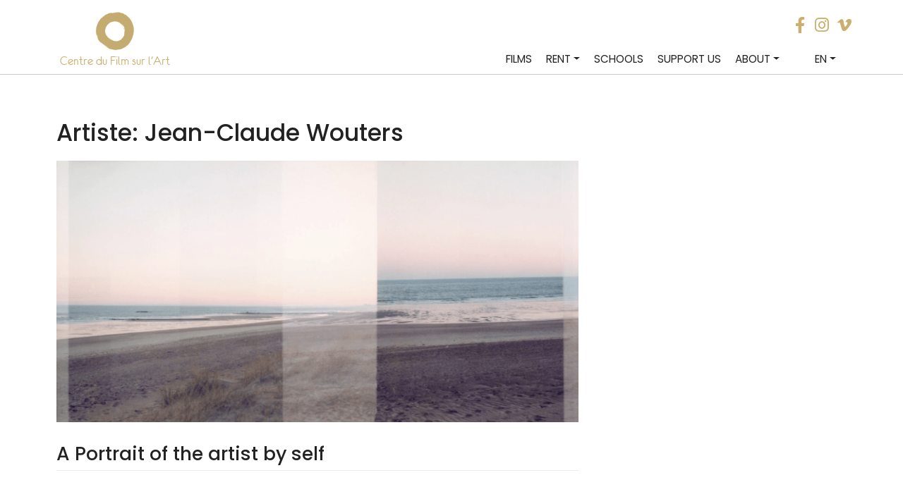

--- FILE ---
content_type: text/html; charset=UTF-8
request_url: https://www.centredufilmsurlart.com/en/artistes/jean-claude-wouters/
body_size: 13347
content:
<!DOCTYPE html>
<html lang="en-US">
<head>
    <meta charset="UTF-8">
    <meta name="viewport" content="width=device-width, initial-scale=1">
    <meta http-equiv="X-UA-Compatible" content="IE=edge">
    <link rel="profile" href="http://gmpg.org/xfn/11">
<title>Jean-Claude Wouters - Centre du film sur l&#039;art</title>
<meta name='robots' content='max-image-preview:large' />
<link rel='dns-prefetch' href='//fonts.googleapis.com' />
<link rel="alternate" type="application/rss+xml" title="Centre du film sur l&#039;art &raquo; Feed" href="https://www.centredufilmsurlart.com/en/feed/" />
<link rel="alternate" type="application/rss+xml" title="Centre du film sur l&#039;art &raquo; Comments Feed" href="https://www.centredufilmsurlart.com/en/comments/feed/" />
<link rel="alternate" type="application/rss+xml" title="Centre du film sur l&#039;art &raquo; Jean-Claude Wouters Artiste Feed" href="https://www.centredufilmsurlart.com/en/artistes/jean-claude-wouters/feed/" />
<script type="text/javascript">
/* <![CDATA[ */
window._wpemojiSettings = {"baseUrl":"https:\/\/s.w.org\/images\/core\/emoji\/15.0.3\/72x72\/","ext":".png","svgUrl":"https:\/\/s.w.org\/images\/core\/emoji\/15.0.3\/svg\/","svgExt":".svg","source":{"concatemoji":"https:\/\/www.centredufilmsurlart.com\/wp-includes\/js\/wp-emoji-release.min.js?ver=6.6.4.1621499864"}};
/*! This file is auto-generated */
!function(i,n){var o,s,e;function c(e){try{var t={supportTests:e,timestamp:(new Date).valueOf()};sessionStorage.setItem(o,JSON.stringify(t))}catch(e){}}function p(e,t,n){e.clearRect(0,0,e.canvas.width,e.canvas.height),e.fillText(t,0,0);var t=new Uint32Array(e.getImageData(0,0,e.canvas.width,e.canvas.height).data),r=(e.clearRect(0,0,e.canvas.width,e.canvas.height),e.fillText(n,0,0),new Uint32Array(e.getImageData(0,0,e.canvas.width,e.canvas.height).data));return t.every(function(e,t){return e===r[t]})}function u(e,t,n){switch(t){case"flag":return n(e,"\ud83c\udff3\ufe0f\u200d\u26a7\ufe0f","\ud83c\udff3\ufe0f\u200b\u26a7\ufe0f")?!1:!n(e,"\ud83c\uddfa\ud83c\uddf3","\ud83c\uddfa\u200b\ud83c\uddf3")&&!n(e,"\ud83c\udff4\udb40\udc67\udb40\udc62\udb40\udc65\udb40\udc6e\udb40\udc67\udb40\udc7f","\ud83c\udff4\u200b\udb40\udc67\u200b\udb40\udc62\u200b\udb40\udc65\u200b\udb40\udc6e\u200b\udb40\udc67\u200b\udb40\udc7f");case"emoji":return!n(e,"\ud83d\udc26\u200d\u2b1b","\ud83d\udc26\u200b\u2b1b")}return!1}function f(e,t,n){var r="undefined"!=typeof WorkerGlobalScope&&self instanceof WorkerGlobalScope?new OffscreenCanvas(300,150):i.createElement("canvas"),a=r.getContext("2d",{willReadFrequently:!0}),o=(a.textBaseline="top",a.font="600 32px Arial",{});return e.forEach(function(e){o[e]=t(a,e,n)}),o}function t(e){var t=i.createElement("script");t.src=e,t.defer=!0,i.head.appendChild(t)}"undefined"!=typeof Promise&&(o="wpEmojiSettingsSupports",s=["flag","emoji"],n.supports={everything:!0,everythingExceptFlag:!0},e=new Promise(function(e){i.addEventListener("DOMContentLoaded",e,{once:!0})}),new Promise(function(t){var n=function(){try{var e=JSON.parse(sessionStorage.getItem(o));if("object"==typeof e&&"number"==typeof e.timestamp&&(new Date).valueOf()<e.timestamp+604800&&"object"==typeof e.supportTests)return e.supportTests}catch(e){}return null}();if(!n){if("undefined"!=typeof Worker&&"undefined"!=typeof OffscreenCanvas&&"undefined"!=typeof URL&&URL.createObjectURL&&"undefined"!=typeof Blob)try{var e="postMessage("+f.toString()+"("+[JSON.stringify(s),u.toString(),p.toString()].join(",")+"));",r=new Blob([e],{type:"text/javascript"}),a=new Worker(URL.createObjectURL(r),{name:"wpTestEmojiSupports"});return void(a.onmessage=function(e){c(n=e.data),a.terminate(),t(n)})}catch(e){}c(n=f(s,u,p))}t(n)}).then(function(e){for(var t in e)n.supports[t]=e[t],n.supports.everything=n.supports.everything&&n.supports[t],"flag"!==t&&(n.supports.everythingExceptFlag=n.supports.everythingExceptFlag&&n.supports[t]);n.supports.everythingExceptFlag=n.supports.everythingExceptFlag&&!n.supports.flag,n.DOMReady=!1,n.readyCallback=function(){n.DOMReady=!0}}).then(function(){return e}).then(function(){var e;n.supports.everything||(n.readyCallback(),(e=n.source||{}).concatemoji?t(e.concatemoji):e.wpemoji&&e.twemoji&&(t(e.twemoji),t(e.wpemoji)))}))}((window,document),window._wpemojiSettings);
/* ]]> */
</script>
<style id='wp-emoji-styles-inline-css' type='text/css'>

	img.wp-smiley, img.emoji {
		display: inline !important;
		border: none !important;
		box-shadow: none !important;
		height: 1em !important;
		width: 1em !important;
		margin: 0 0.07em !important;
		vertical-align: -0.1em !important;
		background: none !important;
		padding: 0 !important;
	}
</style>
<link rel='stylesheet' id='wp-block-library-css' href='https://www.centredufilmsurlart.com/wp-includes/css/dist/block-library/style.min.css?ver=6.6.4.1621499864' type='text/css' media='all' />
<style id='classic-theme-styles-inline-css' type='text/css'>
/*! This file is auto-generated */
.wp-block-button__link{color:#fff;background-color:#32373c;border-radius:9999px;box-shadow:none;text-decoration:none;padding:calc(.667em + 2px) calc(1.333em + 2px);font-size:1.125em}.wp-block-file__button{background:#32373c;color:#fff;text-decoration:none}
</style>
<style id='global-styles-inline-css' type='text/css'>
:root{--wp--preset--aspect-ratio--square: 1;--wp--preset--aspect-ratio--4-3: 4/3;--wp--preset--aspect-ratio--3-4: 3/4;--wp--preset--aspect-ratio--3-2: 3/2;--wp--preset--aspect-ratio--2-3: 2/3;--wp--preset--aspect-ratio--16-9: 16/9;--wp--preset--aspect-ratio--9-16: 9/16;--wp--preset--color--black: #000000;--wp--preset--color--cyan-bluish-gray: #abb8c3;--wp--preset--color--white: #ffffff;--wp--preset--color--pale-pink: #f78da7;--wp--preset--color--vivid-red: #cf2e2e;--wp--preset--color--luminous-vivid-orange: #ff6900;--wp--preset--color--luminous-vivid-amber: #fcb900;--wp--preset--color--light-green-cyan: #7bdcb5;--wp--preset--color--vivid-green-cyan: #00d084;--wp--preset--color--pale-cyan-blue: #8ed1fc;--wp--preset--color--vivid-cyan-blue: #0693e3;--wp--preset--color--vivid-purple: #9b51e0;--wp--preset--gradient--vivid-cyan-blue-to-vivid-purple: linear-gradient(135deg,rgba(6,147,227,1) 0%,rgb(155,81,224) 100%);--wp--preset--gradient--light-green-cyan-to-vivid-green-cyan: linear-gradient(135deg,rgb(122,220,180) 0%,rgb(0,208,130) 100%);--wp--preset--gradient--luminous-vivid-amber-to-luminous-vivid-orange: linear-gradient(135deg,rgba(252,185,0,1) 0%,rgba(255,105,0,1) 100%);--wp--preset--gradient--luminous-vivid-orange-to-vivid-red: linear-gradient(135deg,rgba(255,105,0,1) 0%,rgb(207,46,46) 100%);--wp--preset--gradient--very-light-gray-to-cyan-bluish-gray: linear-gradient(135deg,rgb(238,238,238) 0%,rgb(169,184,195) 100%);--wp--preset--gradient--cool-to-warm-spectrum: linear-gradient(135deg,rgb(74,234,220) 0%,rgb(151,120,209) 20%,rgb(207,42,186) 40%,rgb(238,44,130) 60%,rgb(251,105,98) 80%,rgb(254,248,76) 100%);--wp--preset--gradient--blush-light-purple: linear-gradient(135deg,rgb(255,206,236) 0%,rgb(152,150,240) 100%);--wp--preset--gradient--blush-bordeaux: linear-gradient(135deg,rgb(254,205,165) 0%,rgb(254,45,45) 50%,rgb(107,0,62) 100%);--wp--preset--gradient--luminous-dusk: linear-gradient(135deg,rgb(255,203,112) 0%,rgb(199,81,192) 50%,rgb(65,88,208) 100%);--wp--preset--gradient--pale-ocean: linear-gradient(135deg,rgb(255,245,203) 0%,rgb(182,227,212) 50%,rgb(51,167,181) 100%);--wp--preset--gradient--electric-grass: linear-gradient(135deg,rgb(202,248,128) 0%,rgb(113,206,126) 100%);--wp--preset--gradient--midnight: linear-gradient(135deg,rgb(2,3,129) 0%,rgb(40,116,252) 100%);--wp--preset--font-size--small: 13px;--wp--preset--font-size--medium: 20px;--wp--preset--font-size--large: 36px;--wp--preset--font-size--x-large: 42px;--wp--preset--spacing--20: 0.44rem;--wp--preset--spacing--30: 0.67rem;--wp--preset--spacing--40: 1rem;--wp--preset--spacing--50: 1.5rem;--wp--preset--spacing--60: 2.25rem;--wp--preset--spacing--70: 3.38rem;--wp--preset--spacing--80: 5.06rem;--wp--preset--shadow--natural: 6px 6px 9px rgba(0, 0, 0, 0.2);--wp--preset--shadow--deep: 12px 12px 50px rgba(0, 0, 0, 0.4);--wp--preset--shadow--sharp: 6px 6px 0px rgba(0, 0, 0, 0.2);--wp--preset--shadow--outlined: 6px 6px 0px -3px rgba(255, 255, 255, 1), 6px 6px rgba(0, 0, 0, 1);--wp--preset--shadow--crisp: 6px 6px 0px rgba(0, 0, 0, 1);}:where(.is-layout-flex){gap: 0.5em;}:where(.is-layout-grid){gap: 0.5em;}body .is-layout-flex{display: flex;}.is-layout-flex{flex-wrap: wrap;align-items: center;}.is-layout-flex > :is(*, div){margin: 0;}body .is-layout-grid{display: grid;}.is-layout-grid > :is(*, div){margin: 0;}:where(.wp-block-columns.is-layout-flex){gap: 2em;}:where(.wp-block-columns.is-layout-grid){gap: 2em;}:where(.wp-block-post-template.is-layout-flex){gap: 1.25em;}:where(.wp-block-post-template.is-layout-grid){gap: 1.25em;}.has-black-color{color: var(--wp--preset--color--black) !important;}.has-cyan-bluish-gray-color{color: var(--wp--preset--color--cyan-bluish-gray) !important;}.has-white-color{color: var(--wp--preset--color--white) !important;}.has-pale-pink-color{color: var(--wp--preset--color--pale-pink) !important;}.has-vivid-red-color{color: var(--wp--preset--color--vivid-red) !important;}.has-luminous-vivid-orange-color{color: var(--wp--preset--color--luminous-vivid-orange) !important;}.has-luminous-vivid-amber-color{color: var(--wp--preset--color--luminous-vivid-amber) !important;}.has-light-green-cyan-color{color: var(--wp--preset--color--light-green-cyan) !important;}.has-vivid-green-cyan-color{color: var(--wp--preset--color--vivid-green-cyan) !important;}.has-pale-cyan-blue-color{color: var(--wp--preset--color--pale-cyan-blue) !important;}.has-vivid-cyan-blue-color{color: var(--wp--preset--color--vivid-cyan-blue) !important;}.has-vivid-purple-color{color: var(--wp--preset--color--vivid-purple) !important;}.has-black-background-color{background-color: var(--wp--preset--color--black) !important;}.has-cyan-bluish-gray-background-color{background-color: var(--wp--preset--color--cyan-bluish-gray) !important;}.has-white-background-color{background-color: var(--wp--preset--color--white) !important;}.has-pale-pink-background-color{background-color: var(--wp--preset--color--pale-pink) !important;}.has-vivid-red-background-color{background-color: var(--wp--preset--color--vivid-red) !important;}.has-luminous-vivid-orange-background-color{background-color: var(--wp--preset--color--luminous-vivid-orange) !important;}.has-luminous-vivid-amber-background-color{background-color: var(--wp--preset--color--luminous-vivid-amber) !important;}.has-light-green-cyan-background-color{background-color: var(--wp--preset--color--light-green-cyan) !important;}.has-vivid-green-cyan-background-color{background-color: var(--wp--preset--color--vivid-green-cyan) !important;}.has-pale-cyan-blue-background-color{background-color: var(--wp--preset--color--pale-cyan-blue) !important;}.has-vivid-cyan-blue-background-color{background-color: var(--wp--preset--color--vivid-cyan-blue) !important;}.has-vivid-purple-background-color{background-color: var(--wp--preset--color--vivid-purple) !important;}.has-black-border-color{border-color: var(--wp--preset--color--black) !important;}.has-cyan-bluish-gray-border-color{border-color: var(--wp--preset--color--cyan-bluish-gray) !important;}.has-white-border-color{border-color: var(--wp--preset--color--white) !important;}.has-pale-pink-border-color{border-color: var(--wp--preset--color--pale-pink) !important;}.has-vivid-red-border-color{border-color: var(--wp--preset--color--vivid-red) !important;}.has-luminous-vivid-orange-border-color{border-color: var(--wp--preset--color--luminous-vivid-orange) !important;}.has-luminous-vivid-amber-border-color{border-color: var(--wp--preset--color--luminous-vivid-amber) !important;}.has-light-green-cyan-border-color{border-color: var(--wp--preset--color--light-green-cyan) !important;}.has-vivid-green-cyan-border-color{border-color: var(--wp--preset--color--vivid-green-cyan) !important;}.has-pale-cyan-blue-border-color{border-color: var(--wp--preset--color--pale-cyan-blue) !important;}.has-vivid-cyan-blue-border-color{border-color: var(--wp--preset--color--vivid-cyan-blue) !important;}.has-vivid-purple-border-color{border-color: var(--wp--preset--color--vivid-purple) !important;}.has-vivid-cyan-blue-to-vivid-purple-gradient-background{background: var(--wp--preset--gradient--vivid-cyan-blue-to-vivid-purple) !important;}.has-light-green-cyan-to-vivid-green-cyan-gradient-background{background: var(--wp--preset--gradient--light-green-cyan-to-vivid-green-cyan) !important;}.has-luminous-vivid-amber-to-luminous-vivid-orange-gradient-background{background: var(--wp--preset--gradient--luminous-vivid-amber-to-luminous-vivid-orange) !important;}.has-luminous-vivid-orange-to-vivid-red-gradient-background{background: var(--wp--preset--gradient--luminous-vivid-orange-to-vivid-red) !important;}.has-very-light-gray-to-cyan-bluish-gray-gradient-background{background: var(--wp--preset--gradient--very-light-gray-to-cyan-bluish-gray) !important;}.has-cool-to-warm-spectrum-gradient-background{background: var(--wp--preset--gradient--cool-to-warm-spectrum) !important;}.has-blush-light-purple-gradient-background{background: var(--wp--preset--gradient--blush-light-purple) !important;}.has-blush-bordeaux-gradient-background{background: var(--wp--preset--gradient--blush-bordeaux) !important;}.has-luminous-dusk-gradient-background{background: var(--wp--preset--gradient--luminous-dusk) !important;}.has-pale-ocean-gradient-background{background: var(--wp--preset--gradient--pale-ocean) !important;}.has-electric-grass-gradient-background{background: var(--wp--preset--gradient--electric-grass) !important;}.has-midnight-gradient-background{background: var(--wp--preset--gradient--midnight) !important;}.has-small-font-size{font-size: var(--wp--preset--font-size--small) !important;}.has-medium-font-size{font-size: var(--wp--preset--font-size--medium) !important;}.has-large-font-size{font-size: var(--wp--preset--font-size--large) !important;}.has-x-large-font-size{font-size: var(--wp--preset--font-size--x-large) !important;}
:where(.wp-block-post-template.is-layout-flex){gap: 1.25em;}:where(.wp-block-post-template.is-layout-grid){gap: 1.25em;}
:where(.wp-block-columns.is-layout-flex){gap: 2em;}:where(.wp-block-columns.is-layout-grid){gap: 2em;}
:root :where(.wp-block-pullquote){font-size: 1.5em;line-height: 1.6;}
</style>
<link rel='stylesheet' id='contact-form-7-css' href='https://www.centredufilmsurlart.com/wp-content/plugins/contact-form-7/includes/css/styles.css?ver=6.0.6.1621499864' type='text/css' media='all' />
<style id='sticky-header-2020-custom-inline-css' type='text/css'>
body.sticky-header.processing{opacity:0.8}body.sticky-header #masthead *{outline:none}body.sticky-header.customizer-preview #masthead *{transition:width 0.3s,height 0.3s,padding 0.3s,margin 0.3s}body.sticky-header.admin-bar #masthead{top:32px !important}body.sticky-header .menu-modal.active{z-index:110}body.sticky-header{scroll-behavior:smooth;padding-top:106px;scroll-padding:106px}body.sticky-header #masthead{background:#ffffff;background-attachment:fixed;background-color:#ffffff;display:block;height:106px;min-height:106px;position:fixed !important;top:0 !important;transition:all 0.2s ease;-moz-transition:all 0.2s ease;-webkit-transition:all 0.2s ease;-o-transition:all 0.2s ease;width:100%;z-index:100}body.sticky-header #masthead .header-inner{padding:45px 0}body.sticky-header #masthead .custom-logo{height:calc(106px - 2 * 45px);max-height:calc(106px - 2 * 45px) !important;width:auto}body.sticky-header #masthead img.custom-logo{display:flex}/* The minified desktop and tablet header and logo */body.sticky-header #masthead.sticky-header-minified{background:#ffffff;background-color:#ffffff;min-height:106px;height:106px}body.sticky-header #masthead.sticky-header-minified .header-inner{padding:45px 0}body.sticky-header #masthead .custom-logo{transition:all 0.2s ease;-moz-transition:all 0.2s ease;-webkit-transition:all 0.2s ease;-o-transition:all 0.2s ease}body.sticky-header #masthead.sticky-header-minified .custom-logo{height:calc(106px - 2 * 45px);max-height:calc(106px - 2 * 45px) !important;max-width:unset;width:auto}body.template-cover.sticky-header .entry-header{bottom:106px}@media (max-width:782px){body.sticky-header{padding-top:110px;scroll-padding:110px}body.sticky-header.admin-bar #masthead{top:46px !important}body.sticky-header.admin-bar #masthead.sticky-header-minified{top:0px !important}body.sticky-header #masthead .header-inner,body.sticky-header #masthead.sticky-header-minified .header-inner{padding:1rem 0}body.sticky-header #masthead,body.sticky-header #masthead.sticky-header-minified{min-height:110px;height:110px}body.template-cover.sticky-header .entry-header,body.template-cover.sticky-header.sticky-header-minified .entry-header{bottom:110px}body.sticky-header #masthead .site-logo,body.sticky-header #masthead.sticky-header-minified .site-logo,body.sticky-header #masthead .site-branding,body.sticky-header #masthead.sticky-header-minified .site-branding,body.sticky-header #masthead .custom-logo,body.sticky-header #masthead.sticky-header-minified .custom-logo{height:calc(110px - 2 * 1rem);margin:0;max-height:calc(110px - 2 * 1rem) !important;position:relative;max-width:unset;width:auto}body.sticky-header.admin-bar.primary-navigation-open #masthead .primary-navigation,body.sticky-header.admin-bar.primary-navigation-open #masthead.sticky-header-minified .primary-navigation{top:46px !important}body.sticky-header #masthead .primary-navigation,body.sticky-header #masthead.sticky-header-minified .primary-navigation{margin-left:auto;padding:0;padding-top:1rem;top:0;z-index:4000}body.sticky-header #masthead .menu-button-container,body.sticky-header #masthead .site-logo{padding:0;padding-top:0;position:relative;top:0}}body.sticky-header #masthead nav ul ul,body.sticky-header #masthead nav ul.submenu,body.sticky-header #masthead nav ul.submenu li,body.sticky-header #masthead .primary-navigation>div>.menu-wrapper>li>.sub-menu li{background:#eeeeee !important}body.sticky-header #masthead nav ul>li>ul:after{border-bottom-color:#eeeeee;border-left-color:transparent}body.sticky-header #masthead nav ul ul.sub-menu ul.sub-menu:after{border-bottom-color:transparent;border-left-color:#eeeeee}body.sticky-header #masthead .wp-block-navigation-item,body.sticky-header #masthead nav li.current-menu-item>a,body.sticky-header #masthead nav li.current-menu-ancestor>a{color:#000000 !important}
</style>
<link rel='stylesheet' id='spam-protect-for-contact-form7-css' href='https://www.centredufilmsurlart.com/wp-content/plugins/wp-contact-form-7-spam-blocker/frontend/css/spam-protect-for-contact-form7.css?ver=1.0.0.1621499864' type='text/css' media='all' />
<link rel='stylesheet' id='search-filter-plugin-styles-css' href='https://www.centredufilmsurlart.com/wp-content/plugins/search-filter-pro/public/assets/css/search-filter.min.css?ver=2.5.3.1621499864' type='text/css' media='all' />
<link rel='stylesheet' id='wp-bootstrap-starter-bootstrap-css-css' href='https://www.centredufilmsurlart.com/wp-content/themes/cfa-bootstrap/inc/assets/css/bootstrap.min.css?ver=6.6.4.1621499864' type='text/css' media='all' />
<link rel='stylesheet' id='wp-bootstrap-starter-fontawesome-cdn-css' href='https://www.centredufilmsurlart.com/wp-content/themes/cfa-bootstrap/inc/assets/css/fontawesome.min.css?ver=6.6.4.1621499864' type='text/css' media='all' />
<link rel='stylesheet' id='wp-bootstrap-starter-style-css' href='https://www.centredufilmsurlart.com/wp-content/themes/cfa-bootstrap/style.css?ver=6.6.4.1621499864' type='text/css' media='all' />
<link rel='stylesheet' id='wp-bootstrap-starter-lumen-css' href='https://www.centredufilmsurlart.com/wp-content/themes/cfa-bootstrap/inc/assets/css/presets/theme-option/lumen.css?ver=6.6.4.1621499864' type='text/css' media='all' />
<link rel='stylesheet' id='wp-bootstrap-starter-poppins-font-css' href='https://fonts.googleapis.com/css?family=Poppins%3A300%2C400%2C500%2C600%2C700&#038;ver=6.6.4.1621499864' type='text/css' media='all' />
<link rel='stylesheet' id='wp-bootstrap-starter-poppins-poppins-css' href='https://www.centredufilmsurlart.com/wp-content/themes/cfa-bootstrap/inc/assets/css/presets/typography/poppins-poppins.css?ver=6.6.4.1621499864' type='text/css' media='all' />
<link rel='stylesheet' id='fancybox-css' href='https://www.centredufilmsurlart.com/wp-content/plugins/easy-fancybox/fancybox/1.5.4/jquery.fancybox.min.css?ver=6.6.4.1621499864' type='text/css' media='screen' />
<link rel='stylesheet' id='wp-pagenavi-css' href='https://www.centredufilmsurlart.com/wp-content/plugins/wp-pagenavi/pagenavi-css.css?ver=2.70.1621499864' type='text/css' media='all' />
<style id='wp-typography-custom-inline-css' type='text/css'>
sub, sup{font-size: 75%;line-height: 100%}sup{vertical-align: 60%}sub{vertical-align: -10%}.amp{font-family: Baskerville, "Goudy Old Style", Palatino, "Book Antiqua", "Warnock Pro", serif;font-size: 1.1em;font-style: italic;font-weight: normal;line-height: 1em}.caps{font-size: 90%}.dquo{margin-left: -0.4em}.quo{margin-left: -0.2em}.pull-single{margin-left: -0.15em}.push-single{margin-right: 0.15em}.pull-double{margin-left: -0.38em}.push-double{margin-right: 0.38em}
</style>
<style id='wp-typography-safari-font-workaround-inline-css' type='text/css'>
body {-webkit-font-feature-settings: "liga";font-feature-settings: "liga";-ms-font-feature-settings: normal;}
</style>
<link rel='stylesheet' id='style-fred-css' href='https://www.centredufilmsurlart.com/wp-content/themes/cfa-bootstrap/fred.css?ver=6.6.4.1621499864' type='text/css' media='all' />
<link rel='stylesheet' id='sib-front-css-css' href='https://www.centredufilmsurlart.com/wp-content/plugins/mailin/css/mailin-front.css?ver=6.6.4.1621499864' type='text/css' media='all' />
<script type="text/javascript" src="https://www.centredufilmsurlart.com/wp-includes/js/jquery/jquery.min.js?ver=3.7.1.1621499864" id="jquery-core-js"></script>
<script type="text/javascript" src="https://www.centredufilmsurlart.com/wp-includes/js/jquery/jquery-migrate.min.js?ver=3.4.1.1621499864" id="jquery-migrate-js"></script>
<script type="text/javascript" src="https://www.centredufilmsurlart.com/wp-content/plugins/wp-contact-form-7-spam-blocker/frontend/js/spam-protect-for-contact-form7.js?ver=1.0.0.1621499864" id="spam-protect-for-contact-form7-js"></script>
<!--[if lt IE 9]>
<script type="text/javascript" src="https://www.centredufilmsurlart.com/wp-content/themes/cfa-bootstrap/inc/assets/js/html5.js?ver=3.7.0.1621499864" id="html5hiv-js"></script>
<![endif]-->
<script type="text/javascript" id="sib-front-js-js-extra">
/* <![CDATA[ */
var sibErrMsg = {"invalidMail":"Please fill out valid email address","requiredField":"Please fill out required fields","invalidDateFormat":"Please fill out valid date format","invalidSMSFormat":"Please fill out valid phone number"};
var ajax_sib_front_object = {"ajax_url":"https:\/\/www.centredufilmsurlart.com\/wp-admin\/admin-ajax.php","ajax_nonce":"e53eedeb41","flag_url":"https:\/\/www.centredufilmsurlart.com\/wp-content\/plugins\/mailin\/img\/flags\/"};
/* ]]> */
</script>
<script type="text/javascript" src="https://www.centredufilmsurlart.com/wp-content/plugins/mailin/js/mailin-front.js?ver=1768479506.1621499864" id="sib-front-js-js"></script>
<link rel="https://api.w.org/" href="https://www.centredufilmsurlart.com/en/wp-json/" /><link rel="alternate" title="JSON" type="application/json" href="https://www.centredufilmsurlart.com/en/wp-json/wp/v2/artistes/1190" /><link rel="EditURI" type="application/rsd+xml" title="RSD" href="https://www.centredufilmsurlart.com/xmlrpc.php?rsd" />
<meta name="generator" content="WordPress 6.6.4" />
<style type="text/css">
.qtranxs_flag_fr {background-image: url(https://www.centredufilmsurlart.com/wp-content/plugins/qtranslate-xt-master/flags/fr.png); background-repeat: no-repeat;}
.qtranxs_flag_en {background-image: url(https://www.centredufilmsurlart.com/wp-content/plugins/qtranslate-xt-master/flags/gb.png); background-repeat: no-repeat;}
</style>
<link hreflang="fr" href="https://www.centredufilmsurlart.com/fr/artistes/jean-claude-wouters/" rel="alternate" />
<link hreflang="en" href="https://www.centredufilmsurlart.com/en/artistes/jean-claude-wouters/" rel="alternate" />
<link hreflang="x-default" href="https://www.centredufilmsurlart.com/artistes/jean-claude-wouters/" rel="alternate" />
<meta name="generator" content="qTranslate-XT 3.9.2.dev.2" />
<link rel="pingback" href="https://www.centredufilmsurlart.com/xmlrpc.php">    <style type="text/css">
        #page-sub-header { background: #fff; }
    </style>
    	<style type="text/css">
	        a.site-title,
		.site-description {
			color: #ffffff;
		}
		</style>
	<link rel="icon" href="https://www.centredufilmsurlart.com/wp-content/uploads/2020/12/cropped-cfalogo-32x32.png" sizes="32x32" />
<link rel="icon" href="https://www.centredufilmsurlart.com/wp-content/uploads/2020/12/cropped-cfalogo-192x192.png" sizes="192x192" />
<link rel="apple-touch-icon" href="https://www.centredufilmsurlart.com/wp-content/uploads/2020/12/cropped-cfalogo-180x180.png" />
<meta name="msapplication-TileImage" content="https://www.centredufilmsurlart.com/wp-content/uploads/2020/12/cropped-cfalogo-270x270.png" />
<script type="text/javascript">



function getViewportOffset($e) {
  var $window = jQuery(window),
    scrollLeft = $window.scrollLeft(),
    scrollTop = $window.scrollTop(),
    offset = $e.offset();
  return {
    left: offset.left - scrollLeft,
    top: offset.top - scrollTop
  };
}

    jQuery(window).load(function() {


         var viewportOffset = getViewportOffset(jQuery(".hentry"));
         var headheight = jQuery('#masthead').outerHeight();
        jQuery(".filmimg").css({"margin-left": -viewportOffset.left});
        jQuery(".filmimgb").css({"margin-left": -viewportOffset.left});
         jQuery(".filmseulprimary .filmimg").css({ height: 'calc(100vh - ' + headheight + 'px)' });


    });
    jQuery(window).on('resize', function(){
 var viewportOffset = getViewportOffset(jQuery(".hentry"));
 var headheight = jQuery('#masthead').outerHeight();
        jQuery(".filmimg").css({"margin-left": -viewportOffset.left});
         jQuery(".filmimgb").css({"margin-left": -viewportOffset.left});
         jQuery(".filmseulprimary .filmimg").css({ height: 'calc(100vh - ' + headheight + 'px)' });

    });




</script>




 <style type="text/css">

.dateshome{background-color: rgba(202,175,111) !important;  }
body,.allmovieslink a:hover, .alldateslink a:hover,
.sf-field-submit input:hover , .sf-field-reset input:hover, .btn-primary:hover, .sib-default-btn:hover,
.datesTopdate,
#footer-widget,
#filmscommander a:hover
 {background-color: rgba(202,175,111) ;}
 #filmscommander a:hover,.wpcf7 form.sent .wpcf7-response-output, .wpcf7 form.invalid .wpcf7-response-output
  {border-color: rgba(202,175,111) ;}
/*.allmovieslink a:hover, .alldateslink a:hover,
.sf-field-submit input:hover , .sf-field-reset input:hover, .btn-primary:hover, .sib-default-btn:hover
 {border-color:rgba(202,175,111) !important }*/
 .apresle, #resotop, .navbar-brand a.site-title,.legendeimagein p,  .fas {color: rgba(202,175,111) !important;}

 .datesTopdate {  background: linear-gradient(to top left, transparent 0%, transparent 50%, rgba(202,175,111) 50%, rgba(202,175,111) 100%);}


	.test {color: rgba(202,175,111,0.8)}
	button:hover, .button:hover, .faux-button:hover, .wp-block-button__link:hover, .wp-block-file .wp-block-file__button:hover, input[type="button"]:hover, input[type="reset"]:hover, input[type="submit"]:hover {background:rgba(202,175,111)}
	.home #homederniernum, #dernierlongreadright,
	#abonnementsUn, #abonnementsTrois,
	#single-post header,
	#search-filter-form-3734 ul li ul li.sf-option-active label,
	.wp-pagenavi a:hover,
	.loadmore,
	#productsingletop, .lsow-button.lsow-black {background-color:rgba(202,175,111)}

	.eddymenu a,.blanc #homederniernumtitre span, #lectureUne, #derniertousPresentation,
	.abonnesavant, .abonnesplus, .abonnesgratuit,
	.derniertousLien:after,
	.derniertousLienSans:after,
	.abonnes,
	#derniersnumerosTitre,
	#homeaproposIn #homeaproposUn,
	#devenezcoop,
	#abonnementsDeux .abonnementsbtn:after,
	#abonnementsDeux a,
	.archivesLire::after,
	.archivesLireSans::after,
	#productpdf a,
	#h3sommaire,
	.aboTitre ,
	.aboPrice .subscription-details    {color:rgba(202,175,111) }
	#derniertous, .abonnesavant, .abonnesplus, .abonnesgratuit, .derniertousLien:before, .derniertousLienSans:before,
	#derniersnumerosListeIn,
	#devenezcoop:before,
	#search-filter-form-3734 > ul,
	.archivesLire::before,
	.archivesLireSans::before,
	#h3sommaire:after,
	.abonementsFlex,
	.aboTitre  {border-color:rgba(202,175,111);}
	#derniertous > div:nth-child(2n+1) {
    background: rgba(202,175,111,0.8);
}

</style>



</head>

<body class="archive tax-artistes term-jean-claude-wouters term-1190 hfeed theme-preset-active sticky-header">


<div id="page" class="site">
	<a class="skip-link screen-reader-text" href="#content">Skip to content</a>
    	<header id="masthead" class="site-header navbar-static-top navbar-light bg-light" role="banner">
        <div class="container">
            <nav class="navbar navbar-expand-xl p-0">
                <div class="navbar-brand">
                                            <a href="https://www.centredufilmsurlart.com/en/">
                            <img src="https://www.centredufilmsurlart.com/wp-content/uploads/2021/04/imageedit_7_5033247686.png" alt="Centre du film sur l&#039;art">
                        </a>
                        <a class="site-title" href="https://www.centredufilmsurlart.com/en/">Centre du Film sur l’Art</a>
                    
                </div>
                <div id="resotop">
                  <p><a href="https://www.facebook.com/CentreduFIlmsurlArt/" target="_blank" rel="noopener"><i class="fab fa-facebook-f"></i></a> <a href="https://www.instagram.com/centredufilmsurlart/" target="_blank" rel="noopener"><i class="fab fa-instagram"></i></a> <a href="https://vimeo.com/user46644819" target="_blank" rel="noopener"><i class="fab fa-vimeo-v"></i></a></p>
                </div>
                <button class="navbar-toggler" type="button" data-toggle="collapse" data-target="#main-nav" aria-controls="" aria-expanded="false" aria-label="Toggle navigation">
                    <span class="navbar-toggler-icon"></span>
                </button>

                <div id="main-nav" class="collapse navbar-collapse justify-content-end"><ul id="menu-menu-1" class="navbar-nav"><li itemscope="itemscope" itemtype="https://www.schema.org/SiteNavigationElement" id="menu-item-831" class="menu-item menu-item-type-post_type menu-item-object-page menu-item-831 nav-item"><a title="Films" href="https://www.centredufilmsurlart.com/en/les-films/" class="nav-link">Films</a></li>
<li itemscope="itemscope" itemtype="https://www.schema.org/SiteNavigationElement" id="menu-item-947" class="menu-item menu-item-type-post_type menu-item-object-page menu-item-has-children dropdown menu-item-947 nav-item"><a title="Rent" href="#" data-toggle="dropdown" aria-haspopup="true" aria-expanded="false" class="dropdown-toggle nav-link" id="menu-item-dropdown-947">Rent</a>
<ul class="dropdown-menu" aria-labelledby="menu-item-dropdown-947" role="menu">
	<li itemscope="itemscope" itemtype="https://www.schema.org/SiteNavigationElement" id="menu-item-3653" class="menu-item menu-item-type-post_type menu-item-object-page menu-item-3653 nav-item"><a title="Abonnements" href="https://www.centredufilmsurlart.com/en/abonnements/" class="dropdown-item">Abonnements</a></li>
	<li itemscope="itemscope" itemtype="https://www.schema.org/SiteNavigationElement" id="menu-item-3670" class="menu-item menu-item-type-post_type menu-item-object-page menu-item-3670 nav-item"><a title="Professionals" href="https://www.centredufilmsurlart.com/en/professionals/" class="dropdown-item">Professionals</a></li>
</ul>
</li>
<li itemscope="itemscope" itemtype="https://www.schema.org/SiteNavigationElement" id="menu-item-3599" class="menu-item menu-item-type-post_type menu-item-object-page menu-item-3599 nav-item"><a title="Schools" href="https://www.centredufilmsurlart.com/en/ecoles-scholen/" class="nav-link">Schools</a></li>
<li itemscope="itemscope" itemtype="https://www.schema.org/SiteNavigationElement" id="menu-item-3613" class="menu-item menu-item-type-custom menu-item-object-custom menu-item-3613 nav-item"><a title="Support us" href="https://www.paypal.com/paypalme/necessaryculture" class="nav-link">Support us</a></li>
<li itemscope="itemscope" itemtype="https://www.schema.org/SiteNavigationElement" id="menu-item-907" class="menu-item menu-item-type-custom menu-item-object-custom menu-item-has-children dropdown menu-item-907 nav-item"><a title="About" href="#" data-toggle="dropdown" aria-haspopup="true" aria-expanded="false" class="dropdown-toggle nav-link" id="menu-item-dropdown-907">About</a>
<ul class="dropdown-menu" aria-labelledby="menu-item-dropdown-907" role="menu">
	<li itemscope="itemscope" itemtype="https://www.schema.org/SiteNavigationElement" id="menu-item-856" class="menu-item menu-item-type-post_type menu-item-object-page menu-item-has-children dropdown menu-item-856 nav-item"><a title="centre du film sur l&#039;art" href="https://www.centredufilmsurlart.com/en/centre-du-film-sur-lart/" class="dropdown-item">centre du film sur&nbsp;l’art</a>
	<ul class="dropdown-menu" aria-labelledby="menu-item-dropdown-907" role="menu">
		<li itemscope="itemscope" itemtype="https://www.schema.org/SiteNavigationElement" id="menu-item-909" class="menu-item menu-item-type-post_type menu-item-object-page menu-item-909 nav-item"><a title="Events" href="https://www.centredufilmsurlart.com/en/les-dates/" class="dropdown-item">Events</a></li>
	</ul>
</li>
	<li itemscope="itemscope" itemtype="https://www.schema.org/SiteNavigationElement" id="menu-item-919" class="menu-item menu-item-type-post_type menu-item-object-page menu-item-919 nav-item"><a title="Partners" href="https://www.centredufilmsurlart.com/en/les-partenaires/" class="dropdown-item">Partners</a></li>
	<li itemscope="itemscope" itemtype="https://www.schema.org/SiteNavigationElement" id="menu-item-847" class="menu-item menu-item-type-post_type menu-item-object-page menu-item-847 nav-item"><a title="practical info" href="https://www.centredufilmsurlart.com/en/infos-pratiques/" class="dropdown-item">practical info</a></li>
</ul>
</li>
<li itemscope="itemscope" itemtype="https://www.schema.org/SiteNavigationElement" id="menu-item-875" class="qtranxs-lang-menu qtranxs-lang-menu-en menu-item menu-item-type-custom menu-item-object-custom menu-item-has-children dropdown menu-item-875 nav-item"><a title="EN" href="#" data-toggle="dropdown" aria-haspopup="true" aria-expanded="false" class="dropdown-toggle nav-link" id="menu-item-dropdown-875">EN</a>
<ul class="dropdown-menu" aria-labelledby="menu-item-dropdown-875" role="menu">
	<li itemscope="itemscope" itemtype="https://www.schema.org/SiteNavigationElement" id="menu-item-3671" class="qtranxs-lang-menu-item qtranxs-lang-menu-item-fr menu-item menu-item-type-custom menu-item-object-custom menu-item-3671 nav-item"><a title="FR" href="https://www.centredufilmsurlart.com/fr/artistes/jean-claude-wouters/" class="dropdown-item">FR</a></li>
</ul>
</li>
</ul></div>
            </nav>
        </div>
	</header><!-- #masthead -->

	<div id="content" class="site-content">
  
		<div class="container">
			<div class="row">
                
	<section id="primary" class="content-area col-sm-12 col-lg-8">
		<div id="main" class="site-main" role="main">

		
			<header class="page-header">
				<h1 class="page-title">Artiste: <span>Jean-Claude Wouters</span></h1>			</header><!-- .page-header -->

			
<article id="post-3477" class="post-3477 films type-films status-publish has-post-thumbnail hentry pratiques-peinture pratiques-photographie themes-essai artistes-jean-claude-wouters realisateurs-jean-claude-wouters duree-de-10 annees-depuis-2020">
	<div class="post-thumbnail">
		<img width="1920" height="964" src="https://www.centredufilmsurlart.com/wp-content/uploads/2024/01/vlcsnap-2024-01-11-12h22m30s901-e1704972260676.png" class="attachment-post-thumbnail size-post-thumbnail wp-post-image" alt="" decoding="async" fetchpriority="high" srcset="https://www.centredufilmsurlart.com/wp-content/uploads/2024/01/vlcsnap-2024-01-11-12h22m30s901-e1704972260676.png 1920w, https://www.centredufilmsurlart.com/wp-content/uploads/2024/01/vlcsnap-2024-01-11-12h22m30s901-e1704972260676-500x251.png 500w, https://www.centredufilmsurlart.com/wp-content/uploads/2024/01/vlcsnap-2024-01-11-12h22m30s901-e1704972260676-1024x514.png 1024w, https://www.centredufilmsurlart.com/wp-content/uploads/2024/01/vlcsnap-2024-01-11-12h22m30s901-e1704972260676-768x386.png 768w, https://www.centredufilmsurlart.com/wp-content/uploads/2024/01/vlcsnap-2024-01-11-12h22m30s901-e1704972260676-1536x771.png 1536w" sizes="(max-width: 1920px) 100vw, 1920px" />	</div>
	<header class="entry-header">
		<h2 class="entry-title"><a href="https://www.centredufilmsurlart.com/en/films/a-portrait-of-the-artist-by-self/" rel="bookmark">A Portrait of the artist by&nbsp;self</a></h2>	</header><!-- .entry-header -->
	<div class="entry-content">
			</div><!-- .entry-content -->

	<footer class="entry-footer">
			</footer><!-- .entry-footer -->
</article><!-- #post-## -->

		</div><!-- #main -->
	</section><!-- #primary -->

			</div><!-- .row -->
		</div><!-- .container -->
	</div><!-- #content -->
            <div id="footer-widget" class="row m-0 border ">
            <div class="container">
                <div class="row">
                                            <div class="col-12 col-md-4 p-4"><section id="custom_html-3" class="widget_text widget widget_custom_html"><div class="textwidget custom-html-widget"><table>
<tbody>
<tr>
<td><strong>Address</strong></td>
<td>Avenue des Arts 19/F, 1000 Brussels</td>
</tr>
<tr>
<td><strong>Phone</strong></td>
<td>+32 (0)2 217 28 92</td>
</tr>
<tr>
	<td><strong>Contact</strong></td>
<td><a href="mailto:cfa@scarlet.be">cfa[at]scarlet.be</a></td>
</tr>
</tbody>
</table></div></section></div>
                                                                <div class="col-12 col-md-4 p-4"><section id="custom_html-11" class="widget_text widget widget_custom_html"><h3 class="widget-title">Support us</h3><div class="textwidget custom-html-widget"><a href="https://www.paypal.com/paypalme/necessaryculture">You can make donation <u>here</u> </a></div></section><section id="custom_html-9" class="widget_text widget widget_custom_html"><h3 class="widget-title">Subscribe</h3><div class="textwidget custom-html-widget"><a href="https://www.centredufilmsurlart.com/abonnement/">Sign up to our platform</a></div></section></div>
                                                                <div class="col-12 col-md-4 p-4"><section id="text-3" class="widget widget_text">			<div class="textwidget"><p><a href="https://www.facebook.com/CentreduFIlmsurlArt/" target="_blank" rel="noopener"><i class="fab fa-facebook-f"></i></a> <a href="https://www.instagram.com/centredufilmsurlart/" target="_blank" rel="noopener"><i class="fab fa-instagram"></i></a> <a href="https://vimeo.com/user46644819" target="_blank" rel="noopener"><i class="fab fa-vimeo-v"></i></a></p>
</div>
		</section><section id="custom_html-2" class="widget_text widget widget_custom_html"><h3 class="widget-title">Subscribe to our newsletter</h3><div class="textwidget custom-html-widget"><form id="sib_signup_form_1" method="post" class="sib_signup_form">
				<div class="sib_loader" style="display:none;"><img
							src="https://www.centredufilmsurlart.com/wp-includes/images/spinner.gif" alt="loader"></div>
				<input type="hidden" name="sib_form_action" value="subscribe_form_submit">
				<input type="hidden" name="sib_form_id" value="1">
                <input type="hidden" name="sib_form_alert_notice" value="Remplissez ce champ s’il vous plaît">
                <input type="hidden" name="sib_form_invalid_email_notice" value="Cette adresse email n&#039;est pas valide">
                <input type="hidden" name="sib_security" value="e53eedeb41">
				<div class="sib_signup_box_inside_1">
					<div style="/*display:none*/" class="sib_msg_disp">
					</div>
                    					<p class="sib-email-area">
    <input type="email" class="sib-email-area" name="email" placeholder="e-mail" required="required">
</p>
<p>
    <input type="submit" class="sib-default-btn" value="Subscribe">
</p>				</div>
			</form>
			<style>
				form#sib_signup_form_1 p.sib-alert-message {
    padding: 6px 12px;
    margin-bottom: 20px;
    border: 1px solid transparent;
    border-radius: 4px;
    -webkit-box-sizing: border-box;
    -moz-box-sizing: border-box;
    box-sizing: border-box;
}
form#sib_signup_form_1 p.sib-alert-message-error {
    background-color: #f2dede;
    border-color: #ebccd1;
    color: #a94442;
}
form#sib_signup_form_1 p.sib-alert-message-success {
    background-color: #dff0d8;
    border-color: #d6e9c6;
    color: #3c763d;
}
form#sib_signup_form_1 p.sib-alert-message-warning {
    background-color: #fcf8e3;
    border-color: #faebcc;
    color: #8a6d3b;
}
			</style></div></section></div>
                                    </div>
            </div>
        </div>

	<footer id="colophon" class="site-footer navbar-light bg-light" role="contentinfo">
		<div class="container pt-3 pb-3">
            <div class="site-info">
                &copy; 2026 <a href="https://www.centredufilmsurlart.com/en">Centre du film sur l&#039;art</a>                <span class="sep"> | </span>
                <a class="credits" href="https://afterimagedesigns.com/wp-bootstrap-starter/" target="_blank" title="WordPress Technical Support" alt="Bootstrap WordPress Theme">Bootstrap WordPress Theme</a>

            </div><!-- close .site-info -->
		</div>
	</footer><!-- #colophon -->
</div><!-- #page -->

			<script>
				// Used by Gallery Custom Links to handle tenacious Lightboxes
				//jQuery(document).ready(function () {

					function mgclInit() {
						
						// In jQuery:
						// if (jQuery.fn.off) {
						// 	jQuery('.no-lightbox, .no-lightbox img').off('click'); // jQuery 1.7+
						// }
						// else {
						// 	jQuery('.no-lightbox, .no-lightbox img').unbind('click'); // < jQuery 1.7
						// }

						// 2022/10/24: In Vanilla JS
						var elements = document.querySelectorAll('.no-lightbox, .no-lightbox img');
						for (var i = 0; i < elements.length; i++) {
						 	elements[i].onclick = null;
						}


						// In jQuery:
						//jQuery('a.no-lightbox').click(mgclOnClick);

						// 2022/10/24: In Vanilla JS:
						var elements = document.querySelectorAll('a.no-lightbox');
						for (var i = 0; i < elements.length; i++) {
						 	elements[i].onclick = mgclOnClick;
						}

						// in jQuery:
						// if (jQuery.fn.off) {
						// 	jQuery('a.set-target').off('click'); // jQuery 1.7+
						// }
						// else {
						// 	jQuery('a.set-target').unbind('click'); // < jQuery 1.7
						// }
						// jQuery('a.set-target').click(mgclOnClick);

						// 2022/10/24: In Vanilla JS:
						var elements = document.querySelectorAll('a.set-target');
						for (var i = 0; i < elements.length; i++) {
						 	elements[i].onclick = mgclOnClick;
						}
					}

					function mgclOnClick() {
						if (!this.target || this.target == '' || this.target == '_self')
							window.location = this.href;
						else
							window.open(this.href,this.target);
						return false;
					}

					// From WP Gallery Custom Links
					// Reduce the number of  conflicting lightboxes
					function mgclAddLoadEvent(func) {
						var oldOnload = window.onload;
						if (typeof window.onload != 'function') {
							window.onload = func;
						} else {
							window.onload = function() {
								oldOnload();
								func();
							}
						}
					}

					mgclAddLoadEvent(mgclInit);
					mgclInit();

				//});
			</script>
		<script type="text/javascript" src="https://www.centredufilmsurlart.com/wp-includes/js/dist/hooks.min.js?ver=2810c76e705dd1a53b18.1621499864" id="wp-hooks-js"></script>
<script type="text/javascript" src="https://www.centredufilmsurlart.com/wp-includes/js/dist/i18n.min.js?ver=5e580eb46a90c2b997e6.1621499864" id="wp-i18n-js"></script>
<script type="text/javascript" id="wp-i18n-js-after">
/* <![CDATA[ */
wp.i18n.setLocaleData( { 'text direction\u0004ltr': [ 'ltr' ] } );
/* ]]> */
</script>
<script type="text/javascript" src="https://www.centredufilmsurlart.com/wp-content/plugins/contact-form-7/includes/swv/js/index.js?ver=6.0.6.1621499864" id="swv-js"></script>
<script type="text/javascript" id="contact-form-7-js-before">
/* <![CDATA[ */
var wpcf7 = {
    "api": {
        "root": "https:\/\/www.centredufilmsurlart.com\/en\/wp-json\/",
        "namespace": "contact-form-7\/v1"
    },
    "cached": 1
};
/* ]]> */
</script>
<script type="text/javascript" src="https://www.centredufilmsurlart.com/wp-content/plugins/contact-form-7/includes/js/index.js?ver=6.0.6.1621499864" id="contact-form-7-js"></script>
<script type="text/javascript" id="sticky-header-2020-custom-js-after">
/* <![CDATA[ */
/* Script to toggle the custom sticky header class on scroll */let stk_scroll_pos = 0;let stk_ticking = false;let eventMin = new CustomEvent( 'stickyHeaderMinified',{done:true});let eventMax = new CustomEvent( 'stickyHeaderMaxified',{done:true});function toggleLogoClass( scroll_pos ){setTimeout( function (){let sel = document.querySelector( '#masthead' );if ( sel ){/* Do something with the scroll position. */if ( scroll_pos>106 ){if ( ! sel.classList.contains( 'sticky-header-minified' ) ){sel.classList.add( 'sticky-header-minified' );document.getElementsByTagName( 'body' )[0].classList.add('with-sticky-header-minified');window.dispatchEvent( eventMin );}}else{if ( sel.classList.contains( 'sticky-header-minified' ) ){sel.classList.remove( 'sticky-header-minified' );document.getElementsByTagName( 'body' )[0].classList.remove('with-sticky-header-minified');window.dispatchEvent( eventMax );}}}},200 );}window.addEventListener( 'scroll',function ( e ){stk_scroll_pos = window.scrollY;if ( ! stk_ticking ){window.requestAnimationFrame( function (){toggleLogoClass( stk_scroll_pos );stk_ticking = false;});stk_ticking = true;}});/* Listen for scroll to top click */const sh2020A = document.querySelectorAll( 'a[href="#site-header"]' );if ( sh2020A ){sh2020A.forEach( item =>{item.addEventListener( 'click',event =>{document.body.scrollTop = 0;document.documentElement.scrollTop = 0;});});}
/* ]]> */
</script>
<script type="text/javascript" id="wpfront-scroll-top-js-extra">
/* <![CDATA[ */
var wpfront_scroll_top_data = {"data":{"css":"#wpfront-scroll-top-container{position:fixed;cursor:pointer;z-index:9999;border:none;outline:none;background-color:rgba(0,0,0,0);box-shadow:none;outline-style:none;text-decoration:none;opacity:0;display:none;align-items:center;justify-content:center;margin:0;padding:0}#wpfront-scroll-top-container.show{display:flex;opacity:1}#wpfront-scroll-top-container .sr-only{position:absolute;width:1px;height:1px;padding:0;margin:-1px;overflow:hidden;clip:rect(0,0,0,0);white-space:nowrap;border:0}#wpfront-scroll-top-container .text-holder{padding:3px 10px;-webkit-border-radius:3px;border-radius:3px;-webkit-box-shadow:4px 4px 5px 0px rgba(50,50,50,.5);-moz-box-shadow:4px 4px 5px 0px rgba(50,50,50,.5);box-shadow:4px 4px 5px 0px rgba(50,50,50,.5)}#wpfront-scroll-top-container{right:20px;bottom:20px;}#wpfront-scroll-top-container img{width:auto;height:auto;}#wpfront-scroll-top-container .text-holder{color:#ffffff;background-color:#000000;width:auto;height:auto;;}#wpfront-scroll-top-container .text-holder:hover{background-color:#000000;}#wpfront-scroll-top-container i{color:#000000;}","html":"<button id=\"wpfront-scroll-top-container\" aria-label=\"\" title=\"\" ><img src=\"https:\/\/www.centredufilmsurlart.com\/wp-content\/plugins\/wpfront-scroll-top\/includes\/assets\/icons\/1.png\" alt=\"\" title=\"\"><\/button>","data":{"hide_iframe":false,"button_fade_duration":200,"auto_hide":false,"auto_hide_after":2,"scroll_offset":100,"button_opacity":0.8,"button_action":"top","button_action_element_selector":"","button_action_container_selector":"html, body","button_action_element_offset":0,"scroll_duration":400}}};
/* ]]> */
</script>
<script type="text/javascript" src="https://www.centredufilmsurlart.com/wp-content/plugins/wpfront-scroll-top/includes/assets/wpfront-scroll-top.min.js?ver=3.0.1.09211.1621499864" id="wpfront-scroll-top-js"></script>
<script type="text/javascript" src="https://www.centredufilmsurlart.com/wp-content/themes/cfa-bootstrap/js/minejs.js?ver=1.0.1621499864" id="script-js"></script>
<script type="text/javascript" src="https://www.centredufilmsurlart.com/wp-content/themes/cfa-bootstrap/inc/assets/js/popper.min.js?ver=6.6.4.1621499864" id="wp-bootstrap-starter-popper-js"></script>
<script type="text/javascript" src="https://www.centredufilmsurlart.com/wp-content/themes/cfa-bootstrap/inc/assets/js/bootstrap.min.js?ver=6.6.4.1621499864" id="wp-bootstrap-starter-bootstrapjs-js"></script>
<script type="text/javascript" src="https://www.centredufilmsurlart.com/wp-content/themes/cfa-bootstrap/inc/assets/js/theme-script.min.js?ver=6.6.4.1621499864" id="wp-bootstrap-starter-themejs-js"></script>
<script type="text/javascript" src="https://www.centredufilmsurlart.com/wp-content/themes/cfa-bootstrap/inc/assets/js/skip-link-focus-fix.min.js?ver=20151215.1621499864" id="wp-bootstrap-starter-skip-link-focus-fix-js"></script>
<script type="text/javascript" src="https://www.centredufilmsurlart.com/wp-content/plugins/easy-fancybox/vendor/purify.min.js?ver=6.6.4.1621499864" id="fancybox-purify-js"></script>
<script type="text/javascript" id="jquery-fancybox-js-extra">
/* <![CDATA[ */
var efb_i18n = {"close":"Close","next":"Next","prev":"Previous","startSlideshow":"Start slideshow","toggleSize":"Toggle size"};
/* ]]> */
</script>
<script type="text/javascript" src="https://www.centredufilmsurlart.com/wp-content/plugins/easy-fancybox/fancybox/1.5.4/jquery.fancybox.min.js?ver=6.6.4.1621499864" id="jquery-fancybox-js"></script>
<script type="text/javascript" id="jquery-fancybox-js-after">
/* <![CDATA[ */
var fb_timeout, fb_opts={'autoScale':true,'showCloseButton':true,'margin':20,'pixelRatio':'false','padding':0,'centerOnScroll':false,'enableEscapeButton':true,'overlayShow':true,'hideOnOverlayClick':true,'minVpHeight':320,'disableCoreLightbox':'true','enableBlockControls':'true','fancybox_openBlockControls':'true' };
if(typeof easy_fancybox_handler==='undefined'){
var easy_fancybox_handler=function(){
jQuery([".nolightbox","a.wp-block-file__button","a.pin-it-button","a[href*='pinterest.com\/pin\/create']","a[href*='facebook.com\/share']","a[href*='twitter.com\/share']"].join(',')).addClass('nofancybox');
jQuery('a.fancybox-close').on('click',function(e){e.preventDefault();jQuery.fancybox.close()});
/* IMG */
						var unlinkedImageBlocks=jQuery(".wp-block-image > img:not(.nofancybox,figure.nofancybox>img)");
						unlinkedImageBlocks.wrap(function() {
							var href = jQuery( this ).attr( "src" );
							return "<a href='" + href + "'></a>";
						});
var fb_IMG_select=jQuery('a[href*=".jpg" i]:not(.nofancybox,li.nofancybox>a,figure.nofancybox>a),area[href*=".jpg" i]:not(.nofancybox),a[href*=".jpeg" i]:not(.nofancybox,li.nofancybox>a,figure.nofancybox>a),area[href*=".jpeg" i]:not(.nofancybox),a[href*=".png" i]:not(.nofancybox,li.nofancybox>a,figure.nofancybox>a),area[href*=".png" i]:not(.nofancybox),a[href*=".webp" i]:not(.nofancybox,li.nofancybox>a,figure.nofancybox>a),area[href*=".webp" i]:not(.nofancybox)');
fb_IMG_select.addClass('fancybox image');
var fb_IMG_sections=jQuery('.gallery,.wp-block-gallery,.tiled-gallery,.wp-block-jetpack-tiled-gallery,.ngg-galleryoverview,.ngg-imagebrowser,.nextgen_pro_blog_gallery,.nextgen_pro_film,.nextgen_pro_horizontal_filmstrip,.ngg-pro-masonry-wrapper,.ngg-pro-mosaic-container,.nextgen_pro_sidescroll,.nextgen_pro_slideshow,.nextgen_pro_thumbnail_grid,.tiled-gallery');
fb_IMG_sections.each(function(){jQuery(this).find(fb_IMG_select).attr('rel','gallery-'+fb_IMG_sections.index(this));});
jQuery('a.fancybox,area.fancybox,.fancybox>a').each(function(){jQuery(this).fancybox(jQuery.extend(true,{},fb_opts,{'transition':'elastic','transitionIn':'elastic','easingIn':'easeOutBack','transitionOut':'elastic','easingOut':'easeInBack','opacity':false,'hideOnContentClick':false,'titleShow':true,'titlePosition':'over','titleFromAlt':true,'showNavArrows':true,'enableKeyboardNav':true,'cyclic':false,'mouseWheel':'false'}))});
/* Inline */
jQuery('a.fancybox-inline,area.fancybox-inline,.fancybox-inline>a').each(function(){jQuery(this).fancybox(jQuery.extend(true,{},fb_opts,{'type':'inline','autoDimensions':true,'scrolling':'no','easingIn':'easeOutBack','easingOut':'easeInBack','opacity':false,'hideOnContentClick':false,'titleShow':false}))});
/* YouTube */
jQuery('a[href*="youtu.be/" i],area[href*="youtu.be/" i],a[href*="youtube.com/" i],area[href*="youtube.com/" i]' ).filter(function(){return this.href.match(/\/(?:youtu\.be|watch\?|embed\/)/);}).not('.nofancybox,li.nofancybox>a').addClass('fancybox-youtube');
jQuery('a.fancybox-youtube,area.fancybox-youtube,.fancybox-youtube>a').each(function(){jQuery(this).fancybox(jQuery.extend(true,{},fb_opts,{'type':'iframe','width':640,'height':360,'keepRatio':1,'aspectRatio':1,'titleShow':false,'titlePosition':'float','titleFromAlt':true,'onStart':function(a,i,o){var splitOn=a[i].href.indexOf("?");var urlParms=(splitOn>-1)?a[i].href.substring(splitOn):"";o.allowfullscreen=(urlParms.indexOf("fs=0")>-1)?false:true;o.href=a[i].href.replace(/https?:\/\/(?:www\.)?youtu(?:\.be\/([^\?]+)\??|be\.com\/watch\?(.*(?=v=))v=([^&]+))(.*)/gi,"https://www.youtube.com/embed/$1$3?$2$4&autoplay=1");}}))});
/* Vimeo */
jQuery('a[href*="vimeo.com/" i],area[href*="vimeo.com/" i]' ).filter(function(){return this.href.match(/\/(?:[0-9]+|video\/)/);}).not('.nofancybox,li.nofancybox>a').addClass('fancybox-vimeo');
jQuery('a.fancybox-vimeo,area.fancybox-vimeo,.fancybox-vimeo>a').each(function(){jQuery(this).fancybox(jQuery.extend(true,{},fb_opts,{'type':'iframe','width':782,'height':440,'keepRatio':1,'aspectRatio':1,'titleShow':false,'titlePosition':'float','titleFromAlt':true,'onStart':function(a,i,o){var splitOn=a[i].href.indexOf("?");var urlParms=(splitOn>-1)?a[i].href.substring(splitOn):"";o.allowfullscreen=(urlParms.indexOf("fullscreen=0")>-1)?false:true;o.href=a[i].href.replace(/https?:\/\/(?:www\.)?vimeo\.com\/([0-9]+)\??(.*)/gi,"https://player.vimeo.com/video/$1?$2&autoplay=1");}}))});
/* Dailymotion */
jQuery('a[href*="dailymotion.com/" i],area[href*="dailymotion.com/" i]' ).filter(function(){return this.href.match(/\/video\//);}).not('.nofancybox,li.nofancybox>a').addClass('fancybox-dailymotion');
jQuery('a.fancybox-dailymotion,area.fancybox-dailymotion,.fancybox-dailymotion>a').each(function(){jQuery(this).fancybox(jQuery.extend(true,{},fb_opts,{'type':'iframe','width':560,'height':315,'keepRatio':1,'aspectRatio':1,'titleShow':false,'titlePosition':'float','titleFromAlt':true,'onStart':function(a,i,o){var splitOn=a[i].href.indexOf("?");var urlParms=(splitOn>-1)?a[i].href.substring(splitOn):"";o.allowfullscreen=(urlParms.indexOf("fullscreen=0")>-1)?false:true;o.href=a[i].href.replace(/^https?:\/\/(?:www\.)?dailymotion.com\/video\/([^\?]+)(.*)/gi,"https://www.dailymotion.com/embed/video/$1?$2&autoplay=1");}}))});
/* iFrame */
jQuery('a.fancybox-iframe,area.fancybox-iframe,.fancybox-iframe>a').each(function(){jQuery(this).fancybox(jQuery.extend(true,{},fb_opts,{'type':'iframe','width':'70%','height':'90%','titleShow':false,'titlePosition':'float','titleFromAlt':true,'allowfullscreen':false}))});
};};
jQuery(easy_fancybox_handler);jQuery(document).on('post-load',easy_fancybox_handler);
/* ]]> */
</script>
<script type="text/javascript" src="https://www.centredufilmsurlart.com/wp-content/plugins/easy-fancybox/vendor/jquery.easing.min.js?ver=1.4.1.1621499864" id="jquery-easing-js"></script>
<script type="text/javascript" src="https://www.centredufilmsurlart.com/wp-content/plugins/wp-typography/js/clean-clipboard.min.js?ver=5.11.0.1621499864" id="wp-typography-cleanup-clipboard-js"></script>
<script type="text/javascript" src="https://www.centredufilmsurlart.com/wp-content/themes/cfa-bootstrap/js/jquery.cycle2.min.js?ver=1.1.1621499864" id="cycle-js"></script>
</body>
</html>


--- FILE ---
content_type: text/css
request_url: https://www.centredufilmsurlart.com/wp-content/themes/cfa-bootstrap/fred.css?ver=6.6.4.1621499864
body_size: 5218
content:
/* ANCIEN BLEU : 798796*/

@font-face {
    font-family: 'eurofurence_regular';
    src: url('font/eurof55-webfont.woff2') format('woff2'),
         url('font/eurof55-webfont.woff') format('woff');
    font-weight: normal;
    font-style: normal;

}

body{font-size: 1rem; overflow-x:hidden;max-width: 100vw}
#content {background-color: white;overflow-x:hidden;max-width: 100vw}
@media (min-width: 992px) {
html, body {
height: 100%;
}
html body #page {
min-height: 100%;
position: relative;
padding-bottom: 0px !important;
}
#containerfooter {
position: absolute;
bottom: 0;
left: 0;
width: 100%;
}
}

.navbar{align-items: flex-end;}
#resotop {position: absolute;right: -6px; top: 0.5rem;  font-size: 1.5rem; opacity: 1}
#resotop a {margin-left: 0.5rem}
#resotop p a:nth-child(2) {margin-right: 0.3rem}
a:hover{text-decoration: none;}
a {color: inherit !important;}

h1.entry-title {font-size: 1.7rem;
border-bottom: none;
margin-bottom: 0.5rem;
    padding-bottom: 0px;}

h1, h2, h3, h4, h5, h6 {
    margin: 0 0 10px;
}

.fab, .fas{width: 14px; text-align: center;}

.btn{border-radius: 0px !important }
.btn-primary {  color: black !important;background-color: transparent; border:solid 1px black; font-weight: lighter;}

#footer-widget {border:none !important}
#footer-widget .textwidget a {}
#footer-widget .textwidget a .fab {font-size: 1.5rem;margin-right: 1rem; display: inherit;}

#footer-widget #text-3 {margin-bottom: 0}
#footer-widget #text-3 .textwidget p {margin-bottom: 0.65rem;}

body.sticky-header #masthead {z-index: 99989}

header#masthead {box-shadow: none; border-bottom:solid 1px #cccccc;}
.qtranxs-available-languages-message {display: none}

.qtranxs-lang-menu {margin-left:2rem;}

.navbar-brand { text-align: center; width: auto}
.navbar-brand img {
    width: 50px !important;
    max-width: initial;
    min-width: 60px;
}
.navbar-brand a.site-title {font-size: 1.2rem; margin-left: 0rem;display: block; text-transform: none;font-weight: initial; font-family: 'eurofurence_regular';}
.navbar-collapse.collapsing {display: none}
.navbar-collapse.collapse.show .navbar-nav {background-color: white; display: inline-block;padding: 1rem; width: auto;}
.collapse.show {
    text-align: right;
    margin-right: -1rem;
}
.collapse.show ul li ul  {text-align: right; padding-right: 1rem}
.collapse.show ul li ul li {margin-bottom: 0rem}

.menu-item.active:not(#menu-item-830) > a {font-weight: bold}
/*.navbar-collapse.collapse.show .navbar-nav > li > a, #masthead .navbar-nav > li > ul > li > a {color: black !important}
.dropdown-menu .dropdown-item {text-align:right;}*/

/*#masthead .container, #masthead .container .navbar, #masthead .container .navbar .navbar-brand , #masthead .container .navbar .navbar-brand a  {width: 100%}*/

.home #content.site-content {padding-top: 0}


.slides {margin-bottom: 1rem}
.slidesin {position: relative; width: 100%}
.slidesin img {width: 100%}
.legendeimage {position: absolute;
    right: 5%;
    bottom: 5%;

   }
.legendeimage > .legendeimagein  { color: white;
    font-size: 1.5rem;
    padding: 1rem;
line-height: 1.1;
text-shadow: 0px 1px 3px rgba(0, 0, 0, 0.7);
text-transform: uppercase;}
.legendeimagein p{line-height: 1; margin:0 }
#featured-works {position: relative !important;}
 #slidenav {display: none}
 #prev, #next {position: absolute;top: 45%; color:white; font-size: 2.5rem; z-index: 999; cursor:pointer;}
  #prev{left:2rem;}
   #next {right:2rem;}

#featured-works:hover  #slidenav {display: block}




#homecontenu {
  display: flex;
  align-items: center;
  justify-content: center;

  height: 100%}
#logohome {
margin: 0 auto;
text-align: center;
top: 2rem;
width: 50%}
#textehome {
text-align: center;
width: 50%;
}
#textehome > div {
background-color: transparent;
display: inline-block;
padding: 0.5rem 1.5rem;
color: white;
    font-family: "Poppins", sans-serif !important;
font-size: 2rem;
line-height: 1;}
#textehome > div p {margin: 0;     font-family: "Poppins", sans-serif !important}

.alldatehome {padding-left: 2rem;padding-top: 3.2rem;}
.dateshome{background-color: rgba(202,175,111,0.7) !important; padding: 1rem 2rem }
.dateshome .col-lg-12 h4 {padding: 0; margin:0; }
.dateshome .row .col-lg-12 {margin-bottom:2rem;background-color: white;
    padding: 1rem;}
.h2title {margin: 0 auto;
    text-transform: uppercase;}

.allmoviestop{}

.allmovieslink, .alldateslink {text-transform: uppercase;text-align: center;
  font-weight: normal;font-family: "Poppins", sans-serif !important; font-size: 1.3rem;
padding: 1rem 0; }

.allmovieslink a, .alldateslink a{border: solid 1px black;
padding: 0 1rem;
width: 100%;
display: block;}
.allmovieslink a:hover, .alldateslink a:hover {color: white !important; }
.singlefilm.allmovieslink a {width: auto !important; display: inline;}
.selection {text-transform: uppercase;text-align: center;
    padding-bottom: 1rem; font-weight: normal;font-family: "Poppins", sans-serif !important; font-size: 1.5rem; }
.selection svg {fill:black; transform: scale(0.7) rotate(
180deg
);
transform-origin: 13px 11px;}

.allmovies {height: auto !important;
min-height: 190px;
margin-bottom:1rem;
position: relative;
}
.allmovies .filmsmeta { padding: 0.5rem 0 2.5rem 0 !important}
.allmovies .filmsmeta ul {position: absolute;bottom: 0; right: 0;padding-right: 0.55rem;}
.allmoviesfiltre {padding-right: 1rem;    padding-left: 0;}
.movies{
/*background-size: cover;
background-position: 50% 50%;
box-shadow: 0 0 150px 0 rgba(0, 0, 0, 0.6) inset;
transition: box-shadow 0.5s;*/

}
.movies > div{
min-height: 190px;
width: auto;}
.btnfiltres {
margin-bottom: 1rem}
.filtresctn {margin: 0rem 0 1rem}


.searchandfilter ul li ul li {padding: 10px 0 !important;}
.searchandfilter ul li ul li:first-child {padding-top: 0px !important}
.searchandfilter ul li ul li:last-child {padding-bottom: 0px !important}
.searchandfilter ul {padding: 0px}
.searchandfilter label {width: 100%}

  .searchandfilter .sf-input-select,  .searchandfilter .sf-input-text, .searchandfilter .sf-label-checkbox, .chosen-container .chosen-drop, .chosen-container-single .chosen-single,
  .chosen-container-multi .chosen-choices, input.sib-email-area {
    border: solid 1px black !important;
    background-color: #FAF9F8;
    color: black !important;
    font-size: calc(8px + 0.3125vw) !important;
    letter-spacing: 0.025em;
    border-radius: 0 !important;
    cursor: pointer;
    width: 100%;
    background-image:none;box-shadow: none;
}
.chosen-container {width: 100% !important}
.searchandfilter .sf-input-text{padding: 7px 0px 7px 17px}
.searchandfilter ul li ul {padding: 0px}
.searchandfilter input[type="radio"], .searchandfilter input[type="checkbox"] {
    display: none;
}
.chosen-container-multi .chosen-choices li.search-choice {
    margin: 3px 3px 3px 5px;
    background-color: transparent;
    background-image: none;
}
.chosen-container-single .chosen-single {padding: 3px 0px 3px 17px}
.chosen-choices{padding:0px;}
.searchandfilter .sf-option-active .sf-label-checkbox {background-color: black; color: white !important}
.searchandfilter li[data-sf-field-input-type=checkbox] label, .searchandfilter li[data-sf-field-input-type=radio] label, .searchandfilter li[data-sf-field-input-type=range-radio] label, .searchandfilter li[data-sf-field-input-type=range-checkbox] label{
  padding: 5px 0px 5px 17px
}
.searchandfilter select.sf-input-select {
    min-width: auto;
    padding: 0.5rem;
}
input.sib-email-area {padding: 0.3rem}

.sf-field-submit input , .sf-field-reset input, .sib-default-btn{    border-color: black !important; color: black !important;
    background-color: white;
    border-radius: 0px !important;
    border-style: solid;
    border-width: 0 1px 4px 1px;
    font-size: 12px;
    font-weight: bold;
    text-transform: uppercase;
    display: inline-block;
    font-weight: 400;
    text-align: center;
    white-space: nowrap;
    vertical-align: middle;
    -webkit-user-select: none;
    -moz-user-select: none;
    -ms-user-select: none;
    user-select: none;
    border: 1px solid transparent;

    padding: 0.375rem 0.75rem;
    font-size: 0.875rem;
    line-height: 1.5;
    border-radius: 0.25rem;
    -webkit-transition: color 0.15s ease-in-out, background-color 0.15s ease-in-out, border-color 0.15s ease-in-out, -webkit-box-shadow 0.15s ease-in-out;
    transition: color 0.15s ease-in-out, background-color 0.15s ease-in-out, border-color 0.15s ease-in-out, -webkit-box-shadow 0.15s ease-in-out;
    transition: color 0.15s ease-in-out, background-color 0.15s ease-in-out, border-color 0.15s ease-in-out, box-shadow 0.15s ease-in-out;
    transition: color 0.15s ease-in-out, background-color 0.15s ease-in-out, border-color 0.15s ease-in-out, box-shadow 0.15s ease-in-out, -webkit-box-shadow 0.15s ease-in-out;
    color: white;
}



.sf-field-submit input:hover , .sf-field-reset input:hover, .btn-primary:hover, .sib-default-btn:hover {
color: white !important;
}

.sf-field-submit {float: left; width: 45%}
.sf-field-reset {float: right;width: 45%}
.sf-field-submit input{width: 100%}
.sf-field-reset input{width: 100%}


.sf-field-reset {text-align: left !important;}

.sf-field-taxonomy-themes .chosen-search-input, .sf-field-taxonomy-pratiques .chosen-search-input, .sf-field-taxonomy-annees .chosen-search-input,
.sf-field-taxonomy-duree .chosen-search-input {display: none}


.page-id-867 .searchandfilter .sf-input-select { width: auto }
.page-id-867 .searchandfilter ul li {display: inline-block; margin-right: 1rem}

#search-filter-form-827 ul li:first-child {padding-top: 0px}

@media screen and (max-width: 575px) {

	.page-id-825 #content .container {padding: 0 5px !important}
  /*  .searchandfilter .sf-input-select, .searchandfilter .sf-input-text, .searchandfilter .sf-label-checkbox, .chosen-container .chosen-drop, .chosen-container-single .chosen-single, .chosen-container-multi .chosen-choices
    {width: auto}*/

    .allmoviesfiltre{width: 100% !important; padding: 0}
    .allmovieslist{width: 100% !important}


}

.chosen-container-multi .chosen-choices {padding:2px 0px 2px 12px;}

.chosen-container-single .chosen-single div b {background-position: 0 6px !important}
.sf-field-reset {text-align: center;}


.apresle { font-weight: bold; text-transform:uppercase;font-family: 'Poppins', sans-serif;}

.avecdate .datesfulldate {display: none}

.pagination .wp-pagenavi {margin: 0 auto;line-height: 2;}
.pagination {
padding: 1rem; border-radius: 0}

.pagination .wp-pagenavi .pages, .pagination .wp-pagenavi .extend {display: none;}

.filmsmeta h2 {font-size: 1.5rem; padding: 0; margin: 0; line-height: 1}
.filmsrea {text-transform: uppercase; text-align: right;font-size: 1rem;    margin: 0.1rem 0 0 0; font-family: "Poppins", sans-serif}
.filmsduree {font-size: 0.8rem; text-align: right;}

a.movies:hover img{ opacity: 0.7;  transform: scale(1.02);
  transform-origin: center; }

a.dateslink:hover p img{ opacity: 0.7;  transform: scale(1.02);
  transform-origin: center; }


/*
.single-films .site-header.navbar-static-top {background-color: rgba(0,0,0,0.1) !important ;}
.single-films .site-header.navbar-static-top .site-title {color: white !important}
.single-films .site-header.navbar-static-top.sticky-header-minified .site-title {color: black !important}

.single-films .site-header.navbar-static-top .navbar-nav > li > a {color: white !important}
.single-films .site-header.navbar-static-top.sticky-header-minified .navbar-nav > li > a {color: black !important}


.single-films .site-header.navbar-static-top.sticky-header-minified *  {color: black}
.single-films .site-header.navbar-static-top ul.navbar-nav li ul * {color: black}
.single-films .site-header.navbar-static-top .navbar-toggler-icon {background-image: url("data:image/svg+xml;charset=utf8,%3Csvg viewBox='0 0 30 30' xmlns='http://www.w3.org/2000/svg'%3E%3Cpath stroke='rgba(255, 255, 255, 1)' stroke-width='2' stroke-linecap='round' stroke-miterlimit='10' d='M4 7h22M4 15h22M4 23h22'/%3E%3C/svg%3E")}
.single-films .site-header.navbar-static-top.sticky-header-minified .navbar-toggler-icon {background-image: url("data:image/svg+xml;charset=utf8,%3Csvg viewBox='0 0 30 30' xmlns='http://www.w3.org/2000/svg'%3E%3Cpath stroke='rgba(0, 0, 0, 1)' stroke-width='2' stroke-linecap='round' stroke-miterlimit='10' d='M4 7h22M4 15h22M4 23h22'/%3E%3C/svg%3E")}

.single-films .site-header.sticky-header-minified{background-color: white !important}

.single-films .site-header.navbar-static-top .navbar-collapse.collapse.show .navbar-nav > li > a {color: black !important}
*/
/*.single-films .site-header .navbar-collapse * {color: black !important}*/

.contenufilm {margin-bottom: 2rem}
.contenufilm.row {margin-left: 0; margin-right: 0 }
.contenufilm > div:first-child{padding-right: 1rem}
.contenufilm > div:nth-child(2){padding-left: 1rem}

#filmauteur {padding: 2rem 0}

.single-films #content.site-content {
    padding-bottom: 3.75rem;
    padding-top: 0;
}

.filmimg {height: 100vh;
background-attachment: fixed;
/*background-attachment: scroll;*/
top: 0;
left: 0;
background-size: cover;
background-position: 50% 50%;
width: 100vw;
position: relative;}
.filmimgb {height: 40vh; width: 100vw;background-attachment: fixed;background-size: cover;
background-position: 50% 50%;}
#filmscroll{
    position: absolute;
    content: "";
    bottom: 1rem;
    left: calc(50% - 5px);
    color: white;
    text-align: center;
    margin: 0 auto;
    font-size: 5rem;

    font-weight: lighter;
}
#filmscroll a svg {fill:white; transform: rotate(180deg);
transform-origin: 17px 11px;scale: 120%; }

.home .filmimg {
	height: auto;
background-attachment: fixed;
top: 0;
left: 0;
background-size: cover;
background-position: 50% 50%;
width: 100vw;
padding: 5rem 0;position: relative;}

@media only screen and (min-device-width: 768px) and (max-device-width: 1024px) {
	.filmimg, .filmimgb {background-attachment: scroll;}
  .filmimgb {background-image: initial !important; background-color: black; height: 0.1rem !important}
}
@media only screen and (max-device-width: 480px) {
	.filmimg, .filmimgb {background-attachment: scroll;}
  .filmimgb {background-image: initial !important; background-color: black; height: 0.1rem !important}
#featured-works {width: 140vw; margin-left: -20vw}
.legendeimage {width: 94vw;
right: 15%;}
.selection svg {
    fill: black;
    transform: scale(0.6) rotate( 180deg );
    transform-origin: 13px 11px;
}

}

#filmpratiques a:after, #filmthemes a:after, #filmartistesevoques span:after{content:' | ';}
#filmpratiques a:last-child:after, #filmthemes a:last-child:after, #filmartistesevoques span:last-child:after{content:none;}

.containerhometop { }
.containerfilmimg,
.containerfilmimg > div{height: 100%}

#filmscommander {position: absolute;right: 2rem; top: 40%; }
#filmscommander a {border: solid 3px white;
    padding: 0.8rem;
    text-transform: uppercase;
    color: white !important;
    font-weight: bolder;
    font-family: "Poppins", sans-serif;
    font-size: 1.2rem;}

#bandeannonce {position: absolute;right: 2rem; top: 23%; }
#bandeannonce a {border: solid 3px white;
    padding: 0.8rem;
    text-transform: uppercase;
    color: white !important;
    font-weight: bolder;
    font-family: "Poppins", sans-serif;
    font-size: 1.2rem;}

.entry-title-header {position: absolute;bottom: 7rem;
    color: white;
    font-weight: bold;
    text-transform: uppercase;}
#filmscommander a:hover{background-color: white; color: black !important; text-decoration: none;}

.single-films #content.site-content .post-thumbnail img {width: 100vw !important; max-width: 100vw !important}

.single-films #content.site-content #header-title {padding-top: 2rem}
.single-films #content.site-content #header-title.row {margin-right: 0; margin-left: 0}

#filmtopgauche{}
#filmtopgauche strong{   font-family: "Poppins", sans-serif;font-weight: 600}
#filmtopcentre {}
#filmtopdroite ul li{display: inline; margin-left: 0.5rem}

ul.mobile li {display: inline; margin-left: 0.5rem}
ul.mobile {text-align: right; display: none}
@media screen and (max-width: 768px) {
  ul.mobile { display: block}
  #filmtopdroite {display: none}
}

#filmartistesevoques a:after{content: ' | '}
#filmartistesevoques a:last-child:after{content: none}

#filmartistes a:after{content: ' | '}
#filmartistes a:last-child:after{content: none}

#realisateurs a:after{content: ' | '}
#realisateurs a:last-child:after{content: none}

#filmartistescontenu {
padding: 2rem 0 2rem 0
}
#realisateurscontenu{padding:1rem 0 2rem 0 }

.artistemeta span:first-child:before{content:'('}
.artistemeta span:last-child:after{content:')'}
.artistemeta span:nth-child(2):before{content:', '}

#filmartistescontenu .ligne , #realisateurscontenu .ligne { padding-bottom: 0.5rem; margin-bottom: 0.5rem}
#filmartistescontenu .ligne:last-child , #realisateurscontenu .ligne:last-child  {border-bottom: none; padding-bottom: 0; margin-bottom: 0}

#commanderfilmform {text-align: center;
    padding: 2rem;}
#commanderfilmform .wpcf7 {    width: 379px;
    margin: 1rem auto; max-width: 100%}

#commanderfilmform .btn-primary {display: block; margin: 0 auto;}

.btn:not(.disabled):hover {border-bottom-width: 1px;}
.btn-primary:focus, .btn-primary.focus {box-shadow: none;}
.btn-primary.focus, .btn-primary:focus {background-color: white;
border-color: black;}

.alldates {margin-bottom: 1rem;}
.alldates h2 {padding: 0; margin: 0}
/*.dateslieu {font-weight: bold}*/
.lieudates {font-weight: bold}

#datemeta {border-top:solid 1px black;border-bottom:solid 1px black; padding: 1rem}

#datemeta #info p {display: inline;}

.alldates h2.entry-title {border:none;}

.agendaimagetop {position: relative;}

.datesTopdate {position: absolute;top:0rem; left: 0rem; font-size: 2rem; color:white; line-height: 1;
    width: 8rem;
    height: 8rem;
  font-weight: 500;
 }

 .datesTopdateinsmall {font-size: 1.1rem}

.datesTopdatein{padding: 0.5rem 0 0 0.5rem;}

.alldates article {height: 100%;
-webkit-box-shadow: 0 0 15px rgba(0, 0, 0, 0.25);
-moz-box-shadow: 0 0 15px rgba(0, 0, 0, 0.25);
box-shadow: 0 0 15px rgba(0, 0, 0, 0.25);

-webkit-box-sizing: border-box;
-moz-box-sizing: border-box;
box-sizing: border-box;
position: relative;
overflow: auto;
z-index: 1;
-webkit-transition: all 0.1s ease-in-out;
-moz-transition: all 0.1s ease-in-out;
-ms-transition: all 0.1s ease-in-out;
-o-transition: all 0.1s ease-in-out;}
.alldates article .container {background: white;
padding: 10px 20px 20px 20px;
top: 0;}

.datesfull {text-transform: uppercase;font-family: "Poppins", sans-serif; font-weight: bold}
.datesfulllieu {border-top: solid 1px;
border-bottom: solid 1px;padding: 0.3rem 0rem;
margin: 0.3rem 0;
color: black;font-size: 0.9rem;}
.thematiquesfull {font-style: italic;font-weight: bold;}
.datefullleft {padding: 0px}
.datefullright p{margin-bottom: 0.2rem}
.datefullmeta {
padding: 0 1rem;
 margin-left: 0px}
.datefullmeta h3 {margin: 0; padding:0;}
.datesfullheure {font-size: 0.8rem; margin-bottom: 0.3rem}
.dateimg {width: 45%; margin: 0.5rem 1rem 0 0; float: left;}


.gallery img {
    border: none !important;
}

@media screen and (max-width: 992px) {


.alldatehome {
    padding-left: 0;
    padding-top: 3.2rem;
    padding-right: 0px;
    padding-left: 0px;
    margin-left: -1rem;
margin-right: -1rem;
width: calc(100% + 2rem);
}

}
@media screen and (max-width: 768px) {
body{background-color: white}
.filmimg {height: 40vh !important;}
.containerfilmimg .row .col-12 {display: flex;align-items: center;}
#filmscommander {top:3rem}
#bandeannonce {    right: initial;left: 2rem;
    top: 3rem;
}
.entry-title-header {margin-top: 2rem; position: initial;}
#filmscroll {bottom: -1rem}


  #filmtopgauche {order:2}
  #filmtopcentre{order:1}
  #filmtopdroite {order:3}
  .contenufilm > div:nth-child(2) {padding-left: 10px; }
  #avis {margin-top: 1rem}
}

@media screen and (max-width: 575px) {
  .row {margin-left: 0; margin-right: 0}

  .legendeimage > .legendeimagein {font-size: 1.3rem}
  #homecontenu {flex-direction: column;}
  #logohome {width: 30%}
  #textehome {width: 90%}
  #textehome > div {
    font-size: 1.7rem;
}


.allmovies {padding: 0}


#gallery-2 .gallery-item {

    width: 50% !important;
}

.page-id-867 .entry-header {padding: 0 18px;}
.alldates article .container { padding: 10px 0px 20px 0px;}
.datefullmeta {
    padding: 0 0.5rem;
    margin-left: 0px;
}
#datemeta {padding: 1rem 0}
.contenufilm > div:nth-child(2) {

}
#filmauteur {
    padding-left: 5px;
}
.container {
    padding-right: 1rem;
    padding-left: 1rem;

}

.primaryhome, .primaryhome #header-title, .primaryhome #header-title .col-lg-8.col-xs-12 {padding-right: 0;
padding-left: 0;}
#footer-widget .row .col-12:first-child{padding-bottom: 0 !important}
#footer-widget .row .col-12:nth-child(2){display: none;}
#footer-widget .row .col-12:nth-child(3){padding-top: 0rem !important}
#footer-widget .row .col-12:nth-child(3) .fab {text-align: left;}

.searchandfilter > ul {display: flex;flex-wrap: wrap;}
#search-filter-form-827 ul li:first-child {
    width: 100%;
}
.searchandfilter ul li {

    width: calc(50% - 5px);
    padding: 4px 0;
}
.searchandfilter label {
    width: 100%;
}

.searchandfilter ul li:nth-child(2){margin-right: 5px}
.searchandfilter ul li:nth-child(3){margin-left: 5px}
.searchandfilter ul li:nth-child(4){margin-right: 5px}
.searchandfilter ul li:nth-child(5){margin-left: 5px}
.searchandfilter ul li:nth-child(6){margin-right: 5px}
.searchandfilter ul li:nth-child(7){margin-left: 5px}
.searchandfilter ul li:nth-child(8){margin-right: 5px}
.searchandfilter ul li:nth-child(9){margin-left: 5px}

.yarpp-related-shortcode > .container {padding-left: 0; padding-right: 0}

}

@media screen and (max-width: 390px) {


  .legendeimage > .legendeimagein {font-size: 1.1rem}
}
